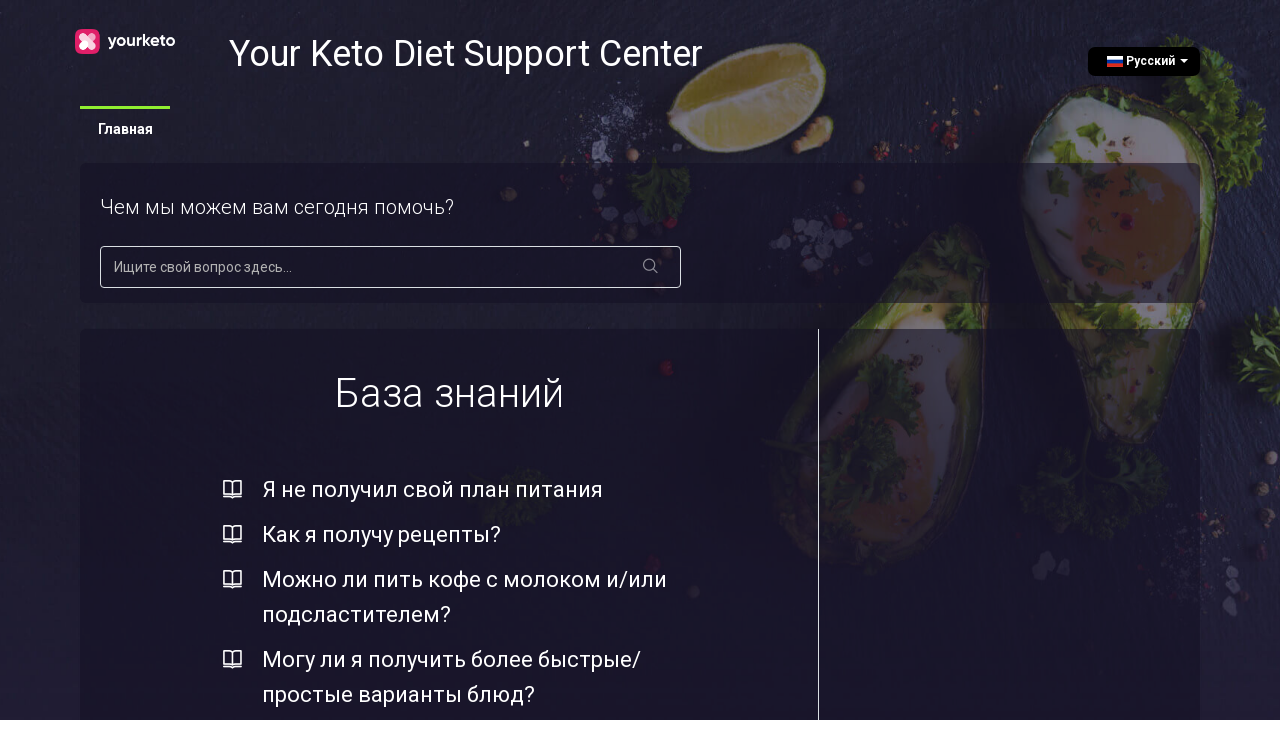

--- FILE ---
content_type: text/html; charset=utf-8
request_url: https://support.yourketo.diet/ru-RU/support/home
body_size: 12134
content:
<!DOCTYPE html>
       
        <!--[if lt IE 7]><html class="no-js ie6 dew-dsm-theme " lang="ru-RU" dir="ltr" data-date-format="non_us"><![endif]-->       
        <!--[if IE 7]><html class="no-js ie7 dew-dsm-theme " lang="ru-RU" dir="ltr" data-date-format="non_us"><![endif]-->       
        <!--[if IE 8]><html class="no-js ie8 dew-dsm-theme " lang="ru-RU" dir="ltr" data-date-format="non_us"><![endif]-->       
        <!--[if IE 9]><html class="no-js ie9 dew-dsm-theme " lang="ru-RU" dir="ltr" data-date-format="non_us"><![endif]-->       
        <!--[if IE 10]><html class="no-js ie10 dew-dsm-theme " lang="ru-RU" dir="ltr" data-date-format="non_us"><![endif]-->       
        <!--[if (gt IE 10)|!(IE)]><!--><html class="no-js  dew-dsm-theme " lang="ru-RU" dir="ltr" data-date-format="non_us"><!--<![endif]-->
	<head>
		
		<!-- Title for the page -->
<title> Поддержка : Your Keto Diet Support Center </title>

<!-- Meta information -->

      <meta charset="utf-8" />
      <meta http-equiv="X-UA-Compatible" content="IE=edge,chrome=1" />
      <meta name="description" content= "" />
      <meta name="author" content= "" />
       <meta property="og:title" content="Поддержка" />  <meta property="og:url" content="https://support.yourketo.diet/ru-RU/support/solutions" />  <meta property="og:image" content="https://s3.amazonaws.com/cdn.freshdesk.com/data/helpdesk/attachments/production/2043606147324/logo/CsVjx3Jsokm6XmbBUn4qEcFhQpBx4n7xag.png?X-Amz-Algorithm=AWS4-HMAC-SHA256&amp;amp;X-Amz-Credential=AKIAS6FNSMY2XLZULJPI%2F20260126%2Fus-east-1%2Fs3%2Faws4_request&amp;amp;X-Amz-Date=20260126T094944Z&amp;amp;X-Amz-Expires=604800&amp;amp;X-Amz-SignedHeaders=host&amp;amp;X-Amz-Signature=e5cf1544f4b28331ac39a34d7d82238f0d6ccad127234bfdbed458f335f90eed" />  <meta property="og:site_name" content="Your Keto Diet Support Center" />  <meta property="og:type" content="article" />  <meta name="twitter:title" content="Поддержка" />  <meta name="twitter:url" content="https://support.yourketo.diet/ru-RU/support/solutions" />  <meta name="twitter:image" content="https://s3.amazonaws.com/cdn.freshdesk.com/data/helpdesk/attachments/production/2043606147324/logo/CsVjx3Jsokm6XmbBUn4qEcFhQpBx4n7xag.png?X-Amz-Algorithm=AWS4-HMAC-SHA256&amp;amp;X-Amz-Credential=AKIAS6FNSMY2XLZULJPI%2F20260126%2Fus-east-1%2Fs3%2Faws4_request&amp;amp;X-Amz-Date=20260126T094944Z&amp;amp;X-Amz-Expires=604800&amp;amp;X-Amz-SignedHeaders=host&amp;amp;X-Amz-Signature=e5cf1544f4b28331ac39a34d7d82238f0d6ccad127234bfdbed458f335f90eed" />  <meta name="twitter:card" content="summary" />  <link rel="canonical" href="https://support.yourketo.diet/ru-RU/support/solutions" /> 

<!-- Responsive setting -->
<link rel="apple-touch-icon" href="https://s3.amazonaws.com/cdn.freshdesk.com/data/helpdesk/attachments/production/2043606147301/fav_icon/PbDAzSmXrbNHpj9fOPUvZFBrfbfBpf0keg.png" />
        <link rel="apple-touch-icon" sizes="72x72" href="https://s3.amazonaws.com/cdn.freshdesk.com/data/helpdesk/attachments/production/2043606147301/fav_icon/PbDAzSmXrbNHpj9fOPUvZFBrfbfBpf0keg.png" />
        <link rel="apple-touch-icon" sizes="114x114" href="https://s3.amazonaws.com/cdn.freshdesk.com/data/helpdesk/attachments/production/2043606147301/fav_icon/PbDAzSmXrbNHpj9fOPUvZFBrfbfBpf0keg.png" />
        <link rel="apple-touch-icon" sizes="144x144" href="https://s3.amazonaws.com/cdn.freshdesk.com/data/helpdesk/attachments/production/2043606147301/fav_icon/PbDAzSmXrbNHpj9fOPUvZFBrfbfBpf0keg.png" />
        <meta name="viewport" content="width=device-width, initial-scale=1.0, maximum-scale=5.0, user-scalable=yes" /> 
<script>
    if (window.location.pathname.includes('/support/login')) {
      window.location.pathname = "/en/support/home";
    }
  
  var _self = "undefined" != typeof window ? window : "undefined" != typeof WorkerGlobalScope && self instanceof WorkerGlobalScope ? self : {}
  , Prism = function() {
   var e = /\blang(?:uage)?-(\w+)\b/i
      , t = 0
      , i = _self.Prism = {
        highlightAll: function(e, t) {
return false;
        },
      }
var a = document.currentScript || [].slice.call(document.getElementsByTagName("script")).pop();
    return a && (("loading" !== document.readyState ? requestAnimationFrame(i.highlightAll, 0) : document.addEventListener("DOMContentLoaded", i.highlightAll))),
    _self.Prism
}();
</script>
		
		<!-- Adding meta tag for CSRF token -->
		<meta name="csrf-param" content="authenticity_token" />
<meta name="csrf-token" content="rc1Gbplb1LkGItl2pXoMRSjJrjDrqgNMTmgPXfQ/QEHd5/1/cDq03WjieBKZ0Gmf3cxIb7SmjEaKKGauPSqdRA==" />
		<!-- End meta tag for CSRF token -->
		
		<!-- Fav icon for portal -->
		<link rel='shortcut icon' href='https://s3.amazonaws.com/cdn.freshdesk.com/data/helpdesk/attachments/production/2043606147301/fav_icon/PbDAzSmXrbNHpj9fOPUvZFBrfbfBpf0keg.png' />

		<!-- Base stylesheet -->
 
		<link rel="stylesheet" media="print" href="https://assets8.freshdesk.com/assets/cdn/portal_print-6e04b27f27ab27faab81f917d275d593fa892ce13150854024baaf983b3f4326.css" />
	  		<link rel="stylesheet" media="screen" href="https://assets2.freshdesk.com/assets/cdn/falcon_portal_utils-a58414d6bc8bc6ca4d78f5b3f76522e4970de435e68a5a2fedcda0db58f21600.css" />	

		
		<!-- Theme stylesheet -->

		<link href="/support/theme.css?v=4&amp;d=1739378054" media="screen" rel="stylesheet" type="text/css">

		<!-- Google font url if present -->
		<link href='https://fonts.googleapis.com/css?family=Roboto:regular,italic,500,700,700italic' rel='stylesheet' type='text/css' nonce='aFOdONgOSYqu6HEh+Cmu0A=='>

		<!-- Including default portal based script framework at the top -->
		<script src="https://assets3.freshdesk.com/assets/cdn/portal_head_v2-d07ff5985065d4b2f2826fdbbaef7df41eb75e17b915635bf0413a6bc12fd7b7.js"></script>
		<!-- Including syntexhighlighter for portal -->
		<script src="https://assets7.freshdesk.com/assets/cdn/prism-841b9ba9ca7f9e1bc3cdfdd4583524f65913717a3ab77714a45dd2921531a402.js"></script>

		    <!-- Google tag (gtag.js) -->
	<script async src='https://www.googletagmanager.com/gtag/js?id=G-TT6EQGDLNF' nonce="aFOdONgOSYqu6HEh+Cmu0A=="></script>
	<script nonce="aFOdONgOSYqu6HEh+Cmu0A==">
	  window.dataLayer = window.dataLayer || [];
	  function gtag(){dataLayer.push(arguments);}
	  gtag('js', new Date());
	  gtag('config', 'G-TT6EQGDLNF');
	</script>


		<!-- Access portal settings information via javascript -->
		 <script type="text/javascript">     var portal = {"language":"en","name":"Your Keto Diet Support Center","contact_info":"","current_page_name":"portal_home","current_tab":"home","vault_service":{"url":"https://vault-service.freshworks.com/data","max_try":2,"product_name":"fd"},"current_account_id":1097302,"preferences":{"bg_color":"#f3f5f7","header_color":"#ffffff","help_center_color":"#f3f5f7","footer_color":"#183247","tab_color":"#ffffff","tab_hover_color":"#91ef31","btn_background":"#f3f5f7","btn_primary_background":"#f3f5f7","baseFont":"Roboto","textColor":"#ffffff","headingsFont":"Roboto","headingsColor":"#ffffff","linkColor":"#ffffff","linkColorHover":"#d8d8d8","inputFocusRingColor":"#ffffff","nonResponsive":"false"},"image_placeholders":{"spacer":"https://assets8.freshdesk.com/assets/misc/spacer.gif","profile_thumb":"https://assets9.freshdesk.com/assets/misc/profile_blank_thumb-4a7b26415585aebbd79863bd5497100b1ea52bab8df8db7a1aecae4da879fd96.jpg","profile_medium":"https://assets4.freshdesk.com/assets/misc/profile_blank_medium-1dfbfbae68bb67de0258044a99f62e94144f1cc34efeea73e3fb85fe51bc1a2c.jpg"},"falcon_portal_theme":true};     var attachment_size = 20;     var blocked_extensions = "";     var allowed_extensions = "";     var store = { 
        ticket: {},
        portalLaunchParty: {} };    store.portalLaunchParty.ticketFragmentsEnabled = false;    store.pod = "us-east-1";    store.region = "US"; </script> 


			
	</head>
	<body>
            	
		
		
		
	<header class="banner">
		<div class="banner-wrapper page">
			<div class="banner-title">
				<!--<a href="/ru-RU/support/home"class='portal-logo'><span class="portal-img"><i></i>
                    <img src='https://s3.amazonaws.com/cdn.freshdesk.com/data/helpdesk/attachments/production/2043606147324/logo/CsVjx3Jsokm6XmbBUn4qEcFhQpBx4n7xag.png' alt="Логотип"
                        onerror="default_image_error(this)" data-type="logo" />
                 </span></a>-->

              	<a href="/support/home" class="portal-logo">
				<span class="portal-img"><i></i>
				<img src="https://assets.appsforfit.com/assets/email/logos/keto-white.png" alt="Logo" onerror="default_image_error(this)" data-type="logo" style="width: 100px;"></span>
				</a>
				<h1 class="ellipsis heading">Your Keto Diet Support Center</h1>
			</div>
			<nav class="banner-nav">
				<div class="banner-language-selector pull-right" data-tabs="tabs"
                data-toggle='tooltip' data-placement="bottom" title=""><ul class="language-options" role="tablist"><li class="dropdown"><h5 class="dropdown-toggle" data-toggle="dropdown"><span>Russian</span><span class="caret"></span></h5><ul class="dropdown-menu " role="menu" aria-labelledby="dropdownMenu"><li><a class="" tabindex="-1" href="/en/support/home?_gl=1%2Ai6e2ta%2A_gcl_au%2AMTg0OTMxOTU4NS4xNzU1NzY2OTQ1%2A_ga%2AMTY3NjkyNDc2Ny4xNzU1NzY2OTQ2%2A_ga_QXJQGP56JH%2AczE3NTU3NjY5NDYkbzEkZzEkdDE3NTU3NjczMDIkajU3JGwwJGgwJGR3ZXJnbGV0N3RuYzdpaXBDb25uUGFCcXNWN1VVU0dkWGF3">English</a></li><li><a class="" tabindex="-1" href="/ar/support/home?_gl=1%2Ai6e2ta%2A_gcl_au%2AMTg0OTMxOTU4NS4xNzU1NzY2OTQ1%2A_ga%2AMTY3NjkyNDc2Ny4xNzU1NzY2OTQ2%2A_ga_QXJQGP56JH%2AczE3NTU3NjY5NDYkbzEkZzEkdDE3NTU3NjczMDIkajU3JGwwJGgwJGR3ZXJnbGV0N3RuYzdpaXBDb25uUGFCcXNWN1VVU0dkWGF3">Arabic</a></li><li><a class="" tabindex="-1" href="/cs/support/home?_gl=1%2Ai6e2ta%2A_gcl_au%2AMTg0OTMxOTU4NS4xNzU1NzY2OTQ1%2A_ga%2AMTY3NjkyNDc2Ny4xNzU1NzY2OTQ2%2A_ga_QXJQGP56JH%2AczE3NTU3NjY5NDYkbzEkZzEkdDE3NTU3NjczMDIkajU3JGwwJGgwJGR3ZXJnbGV0N3RuYzdpaXBDb25uUGFCcXNWN1VVU0dkWGF3">Czech</a></li><li><a class="" tabindex="-1" href="/fil/support/home?_gl=1%2Ai6e2ta%2A_gcl_au%2AMTg0OTMxOTU4NS4xNzU1NzY2OTQ1%2A_ga%2AMTY3NjkyNDc2Ny4xNzU1NzY2OTQ2%2A_ga_QXJQGP56JH%2AczE3NTU3NjY5NDYkbzEkZzEkdDE3NTU3NjczMDIkajU3JGwwJGgwJGR3ZXJnbGV0N3RuYzdpaXBDb25uUGFCcXNWN1VVU0dkWGF3">Filipino</a></li><li><a class="" tabindex="-1" href="/fr/support/home?_gl=1%2Ai6e2ta%2A_gcl_au%2AMTg0OTMxOTU4NS4xNzU1NzY2OTQ1%2A_ga%2AMTY3NjkyNDc2Ny4xNzU1NzY2OTQ2%2A_ga_QXJQGP56JH%2AczE3NTU3NjY5NDYkbzEkZzEkdDE3NTU3NjczMDIkajU3JGwwJGgwJGR3ZXJnbGV0N3RuYzdpaXBDb25uUGFCcXNWN1VVU0dkWGF3">French</a></li><li><a class="" tabindex="-1" href="/de/support/home?_gl=1%2Ai6e2ta%2A_gcl_au%2AMTg0OTMxOTU4NS4xNzU1NzY2OTQ1%2A_ga%2AMTY3NjkyNDc2Ny4xNzU1NzY2OTQ2%2A_ga_QXJQGP56JH%2AczE3NTU3NjY5NDYkbzEkZzEkdDE3NTU3NjczMDIkajU3JGwwJGgwJGR3ZXJnbGV0N3RuYzdpaXBDb25uUGFCcXNWN1VVU0dkWGF3">German</a></li><li><a class="" tabindex="-1" href="/el/support/home?_gl=1%2Ai6e2ta%2A_gcl_au%2AMTg0OTMxOTU4NS4xNzU1NzY2OTQ1%2A_ga%2AMTY3NjkyNDc2Ny4xNzU1NzY2OTQ2%2A_ga_QXJQGP56JH%2AczE3NTU3NjY5NDYkbzEkZzEkdDE3NTU3NjczMDIkajU3JGwwJGgwJGR3ZXJnbGV0N3RuYzdpaXBDb25uUGFCcXNWN1VVU0dkWGF3">Greek</a></li><li><a class="" tabindex="-1" href="/he/support/home?_gl=1%2Ai6e2ta%2A_gcl_au%2AMTg0OTMxOTU4NS4xNzU1NzY2OTQ1%2A_ga%2AMTY3NjkyNDc2Ny4xNzU1NzY2OTQ2%2A_ga_QXJQGP56JH%2AczE3NTU3NjY5NDYkbzEkZzEkdDE3NTU3NjczMDIkajU3JGwwJGgwJGR3ZXJnbGV0N3RuYzdpaXBDb25uUGFCcXNWN1VVU0dkWGF3">Hebrew</a></li><li><a class="" tabindex="-1" href="/hu/support/home?_gl=1%2Ai6e2ta%2A_gcl_au%2AMTg0OTMxOTU4NS4xNzU1NzY2OTQ1%2A_ga%2AMTY3NjkyNDc2Ny4xNzU1NzY2OTQ2%2A_ga_QXJQGP56JH%2AczE3NTU3NjY5NDYkbzEkZzEkdDE3NTU3NjczMDIkajU3JGwwJGgwJGR3ZXJnbGV0N3RuYzdpaXBDb25uUGFCcXNWN1VVU0dkWGF3">Hungarian</a></li><li><a class="" tabindex="-1" href="/it/support/home?_gl=1%2Ai6e2ta%2A_gcl_au%2AMTg0OTMxOTU4NS4xNzU1NzY2OTQ1%2A_ga%2AMTY3NjkyNDc2Ny4xNzU1NzY2OTQ2%2A_ga_QXJQGP56JH%2AczE3NTU3NjY5NDYkbzEkZzEkdDE3NTU3NjczMDIkajU3JGwwJGgwJGR3ZXJnbGV0N3RuYzdpaXBDb25uUGFCcXNWN1VVU0dkWGF3">Italian</a></li><li><a class="" tabindex="-1" href="/ms/support/home?_gl=1%2Ai6e2ta%2A_gcl_au%2AMTg0OTMxOTU4NS4xNzU1NzY2OTQ1%2A_ga%2AMTY3NjkyNDc2Ny4xNzU1NzY2OTQ2%2A_ga_QXJQGP56JH%2AczE3NTU3NjY5NDYkbzEkZzEkdDE3NTU3NjczMDIkajU3JGwwJGgwJGR3ZXJnbGV0N3RuYzdpaXBDb25uUGFCcXNWN1VVU0dkWGF3">Malay</a></li><li><a class="" tabindex="-1" href="/pl/support/home?_gl=1%2Ai6e2ta%2A_gcl_au%2AMTg0OTMxOTU4NS4xNzU1NzY2OTQ1%2A_ga%2AMTY3NjkyNDc2Ny4xNzU1NzY2OTQ2%2A_ga_QXJQGP56JH%2AczE3NTU3NjY5NDYkbzEkZzEkdDE3NTU3NjczMDIkajU3JGwwJGgwJGR3ZXJnbGV0N3RuYzdpaXBDb25uUGFCcXNWN1VVU0dkWGF3">Polish</a></li><li><a class="" tabindex="-1" href="/pt-PT/support/home?_gl=1%2Ai6e2ta%2A_gcl_au%2AMTg0OTMxOTU4NS4xNzU1NzY2OTQ1%2A_ga%2AMTY3NjkyNDc2Ny4xNzU1NzY2OTQ2%2A_ga_QXJQGP56JH%2AczE3NTU3NjY5NDYkbzEkZzEkdDE3NTU3NjczMDIkajU3JGwwJGgwJGR3ZXJnbGV0N3RuYzdpaXBDb25uUGFCcXNWN1VVU0dkWGF3">Portuguese/Portugal</a></li><li><a class="" tabindex="-1" href="/ro/support/home?_gl=1%2Ai6e2ta%2A_gcl_au%2AMTg0OTMxOTU4NS4xNzU1NzY2OTQ1%2A_ga%2AMTY3NjkyNDc2Ny4xNzU1NzY2OTQ2%2A_ga_QXJQGP56JH%2AczE3NTU3NjY5NDYkbzEkZzEkdDE3NTU3NjczMDIkajU3JGwwJGgwJGR3ZXJnbGV0N3RuYzdpaXBDb25uUGFCcXNWN1VVU0dkWGF3">Romanian</a></li><li><a class="active" tabindex="-1" href="/ru-RU/support/home?_gl=1%2Ai6e2ta%2A_gcl_au%2AMTg0OTMxOTU4NS4xNzU1NzY2OTQ1%2A_ga%2AMTY3NjkyNDc2Ny4xNzU1NzY2OTQ2%2A_ga_QXJQGP56JH%2AczE3NTU3NjY5NDYkbzEkZzEkdDE3NTU3NjczMDIkajU3JGwwJGgwJGR3ZXJnbGV0N3RuYzdpaXBDb25uUGFCcXNWN1VVU0dkWGF3"><span class='icon-dd-tick-dark'></span>Russian </a></li><li><a class="" tabindex="-1" href="/es/support/home?_gl=1%2Ai6e2ta%2A_gcl_au%2AMTg0OTMxOTU4NS4xNzU1NzY2OTQ1%2A_ga%2AMTY3NjkyNDc2Ny4xNzU1NzY2OTQ2%2A_ga_QXJQGP56JH%2AczE3NTU3NjY5NDYkbzEkZzEkdDE3NTU3NjczMDIkajU3JGwwJGgwJGR3ZXJnbGV0N3RuYzdpaXBDb25uUGFCcXNWN1VVU0dkWGF3">Spanish</a></li><li><a class="" tabindex="-1" href="/sv-SE/support/home?_gl=1%2Ai6e2ta%2A_gcl_au%2AMTg0OTMxOTU4NS4xNzU1NzY2OTQ1%2A_ga%2AMTY3NjkyNDc2Ny4xNzU1NzY2OTQ2%2A_ga_QXJQGP56JH%2AczE3NTU3NjY5NDYkbzEkZzEkdDE3NTU3NjczMDIkajU3JGwwJGgwJGR3ZXJnbGV0N3RuYzdpaXBDb25uUGFCcXNWN1VVU0dkWGF3">Swedish</a></li><li><a class="" tabindex="-1" href="/th/support/home?_gl=1%2Ai6e2ta%2A_gcl_au%2AMTg0OTMxOTU4NS4xNzU1NzY2OTQ1%2A_ga%2AMTY3NjkyNDc2Ny4xNzU1NzY2OTQ2%2A_ga_QXJQGP56JH%2AczE3NTU3NjY5NDYkbzEkZzEkdDE3NTU3NjczMDIkajU3JGwwJGgwJGR3ZXJnbGV0N3RuYzdpaXBDb25uUGFCcXNWN1VVU0dkWGF3">Thai</a></li><li><a class="" tabindex="-1" href="/tr/support/home?_gl=1%2Ai6e2ta%2A_gcl_au%2AMTg0OTMxOTU4NS4xNzU1NzY2OTQ1%2A_ga%2AMTY3NjkyNDc2Ny4xNzU1NzY2OTQ2%2A_ga_QXJQGP56JH%2AczE3NTU3NjY5NDYkbzEkZzEkdDE3NTU3NjczMDIkajU3JGwwJGgwJGR3ZXJnbGV0N3RuYzdpaXBDb25uUGFCcXNWN1VVU0dkWGF3">Turkish</a></li><li><a class="" tabindex="-1" href="/vi/support/home?_gl=1%2Ai6e2ta%2A_gcl_au%2AMTg0OTMxOTU4NS4xNzU1NzY2OTQ1%2A_ga%2AMTY3NjkyNDc2Ny4xNzU1NzY2OTQ2%2A_ga_QXJQGP56JH%2AczE3NTU3NjY5NDYkbzEkZzEkdDE3NTU3NjczMDIkajU3JGwwJGgwJGR3ZXJnbGV0N3RuYzdpaXBDb25uUGFCcXNWN1VVU0dkWGF3">Vietnamese</a></li></ul></li></ul></div> <div class="welcome">Добро пожаловать <b></b> </div>  <b><a href="/ru-RU/support/login"><b>Вход</b></a></b>
			</nav>
		</div>
	</header>
	<nav class="page-tabs">
		<div class="page no-padding no-header-tabs">
			
				<a data-toggle-dom="#header-tabs" href="#" data-animated="true" class="mobile-icon-nav-menu show-in-mobile"></a>
				<div class="nav-link" id="header-tabs">
					
						
							<a href="/ru-RU/support/home" class="active">Главная</a>
						
					
						
							<a href="/ru-RU/support/solutions" class="">Решения</a>
						
					
				</div>
			
		</div>
	</nav>

<!-- Search and page links for the page -->



<style>
  .lang-dropdown-nav {
  	padding: 13px 16px !important;
  }
  
    .lang-dropdown-nav ul, .banner-language-selector .dropdown {
  	  list-style-type: none;
  }

    .lang-dropdown-nav ul{
      margin: 0;
      width: 60%;
  }
  
  .lang-dropdown-nav .dropdown-toggle{
    font-size: 16px;
    font-weight: normal;
  }

  .dropdown-menu a {
	border-bottom: unset !important;
    padding: 5px 18px !important;
    background: white !important;
    color: black;
	font-family: Poppins,Arial,Tahoma,sans-serif;
  }

  .banner-language-selector {
    cursor:pointer;
    color: white;
  }
  .banner-language-selector .caret{
	border-top-color: white;
  }
  .banner-language-selector a:hover{
    background:#f8f9fa !important;
  }

    
    .lang-dropdown-nav {
  		display:none !important;
  	}
</style>
<script>
  	var dropdown = jQuery('.banner-language-selector');
  	var menuDropDown = dropdown.clone().children();

  	jQuery('.banner-title').append(dropdown);
	
	var aTag = jQuery("<a>", {id: "lang-dropdown", "class": "lang-dropdown-nav"});
    jQuery(aTag).append(menuDropDown); 
 	jQuery('#header-tabs').css('overflow', 'unset').append(aTag);
  
  	jQuery('#lang-dropdown').remove();

	jQuery('#lang-dropdown').on('click', function(){
    if(jQuery('#header-tabs').css('overflow') == 'visible') {
        jQuery('#header-tabs').css('overflow','hidden');
    } else {
        jQuery('#header-tabs').css('overflow','unset');
    }
});
  
  var lang = "ru-RU";
  var translations = [];
  var ticketStyle = document.createElement('style');
  var backButton = '';
  var backToSiteButton = '';
  var allArticles = '';
  
  switch(lang) {
        case 'ar':
            translations.desktop = 'ابحث عن سؤالك هنا...';
            translations.mobile = 'كيف لنا أن نساعدك اليوم؟';
            var ticketContent = 'اتصل بالدعم';
      		backButton = 'عودة';
      		backToSiteButton = 'عودة إلى الموقع الرئيسي';
      		allArticles = 'عرض جميع المقالات';
            break;
        case 'cs':
            translations.desktop = 'Vyhledejte si svoji otázku zde…';
            translations.mobile = 'Jak vám dnes můžeme pomoct?';
          var ticketContent = 'Kontaktujte podporu';
      		backButton = 'Zpět';
      		backToSiteButton = 'Zpět na hlavní stránku';
      		allArticles = 'Viz všechny články';
            break;
      case 'fil':
          translations.desktop = 'Hanapin ang iyong katanungan dito…';
          translations.mobile = 'Paano ka naming matutulungan ngayon?';
          var ticketContent = 'Makipagugnayan sa Support';
      		backButton = 'Bumalik';
      		backToSiteButton = 'Bumalik sa Main Site';
      		allArticles = 'Tingnan ang Lahat ng Articles';
          break;
      case 'fr':
          translations.desktop = 'Cherchez votre question ici...';
          translations.mobile = "Comment pouvons-nous vous aider aujourd'hui ?";
          var ticketContent = "Contacter l'assistance";
      		backButton = 'Retour';
      		backToSiteButton = 'Retour au Site Principal';
      		allArticles = 'Voir Tous les Articles';
          break;
      case 'de':
          translations.desktop = 'Fragen durchsuchen...';
          translations.mobile = 'Wie können wir Ihnen heute helfen?';
          var ticketContent = 'Support Kontaktieren';
      		backButton = 'Zurück';
      		backToSiteButton = 'Zurück zur Übersicht';
      		allArticles = 'Alle Artikel Anzeigen';
          break;
      case 'el':
          translations.desktop = 'Αναζητήστε την ερώτησή σας εδώ...';
          translations.mobile = 'Πώς μπορούμε να σας βοηθήσουμε σήμερα;';
          var ticketContent = 'Επικοινωνία με την υποστήριξη';
      		backButton = 'Πίσω';
      		backToSiteButton = 'Πίσω στην κύρια ιστοσελίδα';
      		allArticles = 'Προβολή όλων των άρθρων';
          break;
      case 'it':
          translations.desktop = 'Cerca qui la tua domanda...';
          translations.mobile = 'Come possiamo aiutarti oggi?';
          var ticketContent = 'Contatta il supporto';
      		backButton = 'Indietro';
      		backToSiteButton = 'Vedi tutti gli articoli';
      		allArticles = 'Come possiamo aiutarti oggi?';
          break;
      case 'ms':
          translations.desktop = 'Cari soalan anda di sini...';
          translations.mobile = 'Bagaimana kami boleh bantu anda hari ini?';
          var ticketContent = 'Hubungi Sokongan';
      		backButton = 'Kembali';
      		backToSiteButton = 'Kembali ke Halaman Utama';
      		allArticles = 'Lihat Semua Artikel';
          break;
      case 'pl':
          translations.desktop = 'Poszukaj swojego pytania tutaj...';
          translations.mobile = 'Jak możemy Ci dzisiaj pomóc?';
          var ticketContent = 'Kontakt z obsługą klienta';
      		backButton = 'Powrót';
      		backToSiteButton = 'Powrót do strony głównej';
      		allArticles = 'Zobacz wszystkie artykuły';
          break;
      case 'pt-PT':
          translations.desktop = 'Pesquise a sua pergunta aqui...';
          translations.mobile = 'Como o podemos ajudar hoje?';
          var ticketContent = 'Contactar o Apoio';
      		backButton = 'Voltar';
      		backToSiteButton = 'Voltar ao site principal';
      		allArticles = 'Veja todos os artigos';
          break;
        case 'ro':
            translations.desktop = 'Caută o întrebare aici...';
            translations.mobile = 'Cum vă putem ajuta?';
            var ticketContent = 'Contactează suport';
      		backButton = 'Înapoi';
      		backToSiteButton = 'Înapoi la site';
      		allArticles = 'Vezi toate articolele';
            break;
        case 'ru-RU':
            translations.desktop = 'Ищите свой вопрос здесь...';
            translations.mobile = 'Чем мы можем вам помочь?';
            var ticketContent = 'Связаться со службой поддержки';
      		backButton = 'Назад';
      		backToSiteButton = 'Назад на основной сайт';
      		allArticles = 'Все статьи';
            break;
      case 'es':
          translations.desktop = 'Busca tu pregunta aquí...';
          translations.mobile = '¿Cómo te podemos ayudar hoy?';
          var ticketContent = 'Imprimir este artículo';
      		backButton = 'Volver';
      		backToSiteButton = 'Volver a la Página Principal';
      		allArticles = 'Ver Todos Los Artículos';
          break;
      case 'sv-SE':
          translations.desktop = 'Sök din fråga här...';
          translations.mobile = 'Vad kan vi hjälpa dig med idag?';
          var ticketContent = 'Kontakta Supporten';
      		backButton = 'Tillbaka';
      		backToSiteButton = 'Tillbaka till huvudsidan';
      		allArticles = 'Se alla artiklar';
          break;
      case 'th':
          translations.desktop = 'ค้นหาคำถามของคุณที่นี่...';
          translations.mobile = 'ต้องการให้เราช่วย?';
          var ticketContent = 'ติดต่อฝ่ายสนับสนุน';
      		backButton = 'กลับ';
      		backToSiteButton = 'กลับไปที่เว็บไซต์หลัก';
      		allArticles = 'ดูบทความทั้งหมด';
          break;
      case 'tr':
          translations.desktop = 'Sorunuzu buradan arayın...';
          translations.mobile = 'Bugün size nasıl yardımcı olabiliriz?';
          var ticketContent = 'Destekle İletişime Geçin';
      		backButton = 'Geri';
      		backToSiteButton = 'Ana sayfaya dön';
      		allArticles = 'Bütün Makaleleri Gör';
          break;
      case 'vi':
          translations.desktop = 'Tìm kiếm câu hỏi của bạn tại đây';
          translations.mobile = 'Hôm nay chúng tôi có thể giúp bạn bằng cách nào?';
          var ticketContent = 'Liên hệ Bộ phận Hỗ trợ';
      		backButton = 'Quay lại';
      		backToSiteButton = 'Quay lại trang chính';
      		allArticles = 'Xem tất cả bài viết';
          break;
      default:
          translations.desktop = 'Search your question here...';
          translations.mobile = 'How can we help you today?';
          var ticketContent = 'Contact support';
      		backButton = 'Back';
      		backToSiteButton = 'back to main site';
      		allArticles = 'see all articles';
          break;
  }
  
  // js for flags
  // remove dropdown lang design
  if(jQuery('.label').length) {
	jQuery('.dropdown-menu').find('a').find('span').removeClass('label');
  	jQuery('.dropdown-menu').find('a').find('span').removeClass('pull-right');
    jQuery('.active').first().prepend('<span class="icon-dd-tick-dark"></span>');
  }

    let flagsUrl = {
'English': { nativeLabel: 'English', url:'https://assets.appsforfit.com/assets/freshdesk-flags/us.png'},
'Arabic': { nativeLabel: 'العربية', url:'https://assets.appsforfit.com/assets/freshdesk-flags/sa.png'},
'Czech': { nativeLabel: 'Čeština', url:'https://assets.appsforfit.com/assets/freshdesk-flags/cz.png'},
'Filipino': { nativeLabel: 'Filipino', url:'https://assets.appsforfit.com/assets/freshdesk-flags/ph.png'},
'French': { nativeLabel: 'Français', url:'https://assets.appsforfit.com/assets/freshdesk-flags/fr.png'},
'German': { nativeLabel: 'Deutsch', url:'https://assets.appsforfit.com/assets/freshdesk-flags/de.png'},
'Greek': { nativeLabel: 'Ελληνικά', url:'https://assets.appsforfit.com/assets/freshdesk-flags/gr.png'},
'Hebrew': { nativeLabel: 'Hebrew', url:'https://assets.appsforfit.com/assets/freshdesk-flags/il.png'},
'Italian': { nativeLabel: 'Italiano', url:'https://assets.appsforfit.com/assets/freshdesk-flags/it.png'},
'Malay': { nativeLabel: 'Melayu', url:'https://assets.appsforfit.com/assets/freshdesk-flags/my.png'},
'Polish': { nativeLabel: 'Polski', url:'https://assets.appsforfit.com/assets/freshdesk-flags/pl.png'},
'Portuguese/Portugal': { nativeLabel: 'Português', url:'https://assets.appsforfit.com/assets/freshdesk-flags/pt.png'},
'Romanian': { nativeLabel: 'Română', url:'https://assets.appsforfit.com/assets/freshdesk-flags/ro.png'},
'Russian': { nativeLabel: 'Русский', url:'https://assets.appsforfit.com/assets/freshdesk-flags/ru.png'},
'Spanish': { nativeLabel: 'Еspañol', url:'https://assets.appsforfit.com/assets/freshdesk-flags/es.png'},
'Swedish': { nativeLabel: 'Swedish', url:'https://assets.appsforfit.com/assets/freshdesk-flags/sv.png'},
'Thai': { nativeLabel: 'ไทย', url:'https://assets.appsforfit.com/assets/freshdesk-flags/th.png'},
'Turkish': { nativeLabel: 'Türkçe', url:'https://assets.appsforfit.com/assets/freshdesk-flags/tr.png'},
'Vietnamese': { nativeLabel: 'Tiếng Việt', url:'https://assets.appsforfit.com/assets/freshdesk-flags/vn.png'},
'Hungarian': { nativeLabel: 'Magyar', url:'https://assets.appsforfit.com/assets/freshdesk-flags/hu.png'},
};
jQuery('.language-options').addClass('dropdown-toggle-background');
jQuery('.dropdown-menu').first().find('li').each(function( index ) {
let languageSettings = flagsUrl[jQuery.trim(jQuery(this).find('a').text())] || '';
let flagUrl = languageSettings['url'];
let nativeLabel = languageSettings['nativeLabel'];
let langButton = jQuery( this ).find('a'); 

langButton.text(nativeLabel);
    if(langButton.hasClass('active')) {
        let dropdownToggle = jQuery('.dropdown-toggle');

        dropdownToggle.text(nativeLabel).append('<span class="caret"></span>');;
        dropdownToggle.prepend('<span style="margin: 0px 3px;"><img src="' + flagUrl + '"></span>')

        langButton.prepend('<span style="margin: 0px 3px;"><img src="' + flagUrl + '"></span>');
        langButton.prepend('<span class="icon-dd-tick-dark"></span>');
    } else {
        langButton.prepend('<span style="margin: 0px 3px;"><img src="' + flagUrl + '"></span>');
    }
});
  
</script> 
<div class="page">
	
	
	<!-- Search and page links for the page -->
	
		<section class="help-center rounded-6">	
			<div class="hc-search">
				<div class="hc-search-c">
					<h2 class="heading hide-in-mobile">Чем мы можем вам сегодня помочь?</h2>
					<form class="hc-search-form print--remove" autocomplete="off" action="/ru-RU/support/search" id="hc-search-form" data-csrf-ignore="true">
	<div class="hc-search-input">
	<label for="support-search-input" class="hide">Введите здесь поисковый запрос...</label>
		<input placeholder="Введите здесь поисковый запрос..." type="text"
			name="term" class="special" value=""
            rel="page-search" data-max-matches="10" id="support-search-input">
	</div>
	<div class="hc-search-button">
		<button class="btn btn-primary" aria-label="Поиск" type="submit" autocomplete="off">
			<i class="mobile-icon-search hide-tablet"></i>
			<span class="hide-in-mobile">
				Поиск
			</span>
		</button>
	</div>
</form>
				</div>
			</div>
			<div class="hc-nav  hidden">				
				 <nav>   <div>
              <a href="/ru-RU/support/tickets/new" class="mobile-icon-nav-newticket new-ticket ellipsis" title="Новая заявка в службу поддержки">
                <span> Новая заявка в службу поддержки </span>
              </a>
            </div>   <div>
              <a href="/ru-RU/support/tickets" class="mobile-icon-nav-status check-status ellipsis" title="Проверить статус заявки">
                <span>Проверить статус заявки</span>
              </a>
            </div>  </nav>
			</div>
		</section>
	

	<!-- Notification Messages -->
	 <div class="alert alert-with-close notice hide" id="noticeajax"></div> 

	
	<div class="c-wrapper">		
		
<section class="main content rounded-6 min-height-on-desktop fc-portal-solution-home" id="solutions-index-home">
	<h2 class="heading">База знаний</h2>
	
		
		<div class="cs-s">
			<h3 class="heading"><a href="/ru-RU/support/solutions/44000804106">Translations</a></h3>
			<div class="cs-g-c">
				
					<section class="cs-g article-list">
						<div class="list-lead">
							<a href="/ru-RU/support/solutions/folders/44001196612" title="Russian"> Russian <span class='item-count'>34</span></a>
						</div>
						<ul>			<li>
				<div class="ellipsis">
					<a href="/ru-RU/support/solutions/articles/44001804777-%D1%8F-%D0%BD%D0%B5-%D0%BF%D0%BE%D0%BB%D1%83%D1%87%D0%B8%D0%BB-%D1%81%D0%B2%D0%BE%D0%B9-%D0%BF%D0%BB%D0%B0%D0%BD-%D0%BF%D0%B8%D1%82%D0%B0%D0%BD%D0%B8%D1%8F">Я не получил свой план питания</a>
				</div>
			</li>
			<li>
				<div class="ellipsis">
					<a href="/ru-RU/support/solutions/articles/44001804819-%D0%BA%D0%B0%D0%BA-%D1%8F-%D0%BF%D0%BE%D0%BB%D1%83%D1%87%D1%83-%D1%80%D0%B5%D1%86%D0%B5%D0%BF%D1%82%D1%8B-">Как я получу рецепты?</a>
				</div>
			</li>
			<li>
				<div class="ellipsis">
					<a href="/ru-RU/support/solutions/articles/44001804971-%D0%BC%D0%BE%D0%B6%D0%BD%D0%BE-%D0%BB%D0%B8-%D0%BF%D0%B8%D1%82%D1%8C-%D0%BA%D0%BE%D1%84%D0%B5-%D1%81-%D0%BC%D0%BE%D0%BB%D0%BE%D0%BA%D0%BE%D0%BC-%D0%B8-%D0%B8%D0%BB%D0%B8-%D0%BF%D0%BE%D0%B4%D1%81%D0%BB%D0%B0%D1%81%D1%82%D0%B8%D1%82%D0%B5%D0%BB%D0%B5%D0%BC-">Можно ли пить кофе с молоком и/или подсластителем?</a>
				</div>
			</li>
			<li>
				<div class="ellipsis">
					<a href="/ru-RU/support/solutions/articles/44001805181-%D0%BC%D0%BE%D0%B3%D1%83-%D0%BB%D0%B8-%D1%8F-%D0%BF%D0%BE%D0%BB%D1%83%D1%87%D0%B8%D1%82%D1%8C-%D0%B1%D0%BE%D0%BB%D0%B5%D0%B5-%D0%B1%D1%8B%D1%81%D1%82%D1%80%D1%8B%D0%B5-%D0%BF%D1%80%D0%BE%D1%81%D1%82%D1%8B%D0%B5-%D0%B2%D0%B0%D1%80%D0%B8%D0%B0%D0%BD%D1%82%D1%8B-%D0%B1%D0%BB%D1%8E%D0%B4-">Могу ли я получить более быстрые/простые варианты блюд?</a>
				</div>
			</li>
			<li>
				<div class="ellipsis">
					<a href="/ru-RU/support/solutions/articles/44001805332-%D1%87%D1%82%D0%BE-%D0%BC%D0%BE%D0%B6%D0%BD%D0%BE-%D1%81%D1%8A%D0%B5%D1%81%D1%82%D1%8C-%D0%B5%D1%81%D0%BB%D0%B8-%D1%8F-%D0%BF%D1%80%D0%BE%D0%B3%D0%BE%D0%BB%D0%BE%D0%B4%D0%B0%D0%BB%D1%81%D1%8F-%D0%B2-%D1%81%D0%B5%D1%80%D0%B5%D0%B4%D0%B8%D0%BD%D0%B5-%D0%B4%D0%BD%D1%8F-">Что можно съесть, если я проголодался в середине дня?</a>
				</div>
			</li>
</ul><a href="/ru-RU/support/solutions/folders/44001196612" class="see-more">Смотреть все статьи (34)</a>
					</section>
				
			</div>
            <div class="align-bottom">
              <a class="button--back-to-site" id="back-button" href="https://yourketo.diet">back to main site</a>
          </div>
          <div class="align-bottom-2">
            <a class="button--all-articles" id="all-articles" href="http://support.yourketo.diet/ru-RU/support/solutions/folders/44001196612">see all articles</a>
          </div>
		</div>	
		
	
</section>




<script>
  function back() 
  {
  	window.history.back();
  }
</script>

<script>
 jQuery(".hc-search-input input").attr("placeholder","Search your question here...");
</script>

<script>
   jQuery('#back-button').text(backToSiteButton);
   jQuery('#all-articles').text(allArticles);
  
function myFunction(x) {
  if (x.matches) { // If media query matches
    jQuery(".hc-search-input input").attr("placeholder", translations.mobile);
  } else {
    jQuery(".hc-search-input input").attr("placeholder", translations.desktop);
  }
}

var x = window.matchMedia("(max-width: 767px)")
myFunction(x) // Call listener function at run time
x.addListener(myFunction) // Attach listener function on state changes
</script>

<style>
  .cf_title_contact_form_1097302-label  {
        font-size: 21px;
    font-weight: 600;
    margin: 16px 0 0px 0;
    width: 100% !important;
  }

  .controls #helpdesk_ticket_custom_field_cf_title_contact_form_1097302 {
    display:none;
  }
</style>
	</div>
	

	

</div>

	<footer class="footer rounded-6">
		<nav class="footer-links page no-padding">
			
					
						<a href="/ru-RU/support/home" class="active">Главная</a>
					
						<a href="/ru-RU/support/solutions" class="">Решения</a>
					
			
			
			
		</nav>
	</footer>
	




			<script src="https://assets1.freshdesk.com/assets/cdn/portal_bottom-0fe88ce7f44d512c644a48fda3390ae66247caeea647e04d017015099f25db87.js"></script>

		<script src="https://assets4.freshdesk.com/assets/cdn/redactor-642f8cbfacb4c2762350a557838bbfaadec878d0d24e9a0d8dfe90b2533f0e5d.js"></script> 
		<script src="https://assets5.freshdesk.com/assets/cdn/lang/ru-ru-ed22df81859b077c0ca28222c3224c9041ed27a99240c16479451a6e85202c9d.js"></script>
		<!-- for i18n-js translations -->
  		<script src="https://assets7.freshdesk.com/assets/cdn/i18n/portal/ru-RU-01569d3a468b1140492f4cf2a5613a8791c106794dc9af03def618ecc7704e6b.js"></script>
		<!-- Including default portal based script at the bottom -->
		<script nonce="aFOdONgOSYqu6HEh+Cmu0A==">
//<![CDATA[
	
	jQuery(document).ready(function() {
					
		// Setting the locale for moment js
		moment.lang('ru-ru');

		var validation_meassages = {"required":"Это обязательное поле.","remote":"Задайте фиксированные параметры для этого поля.","email":"Введите действительный адрес электронной почты","url":"Такой URL-адрес не существует.","date":"Введите допустимую дату.","dateISO":"Введите допустимую дату (ISO).","number":"Введите допустимый номер.","digits":"Введите только цифры.","creditcard":"Введите допустимый номер кредитной карты.","equalTo":"Введите это значение повторно.","two_decimal_place_warning":"Значение не может иметь более двух цифр после запятой","select_atleast_one":"Выберите хотя бы один вариант.","select2_minimum_limit":"Пожалуйста введите %{char_count} или более символов","select2_maximum_limit":"Вы можете выбрать максимум %{limit} %{container}","integration_no_match":"нет подходящих данных...","ember_method_name_reserved":"Это имя зарезервировано и не может быть использовано. Выберите другое имя."}	

		jQuery.extend(jQuery.validator.messages, validation_meassages );


		jQuery(".call_duration").each(function () {
			var format,time;
			if (jQuery(this).data("time") === undefined) { return; }
			if(jQuery(this).hasClass('freshcaller')){ return; }
			time = jQuery(this).data("time");
			if (time>=3600) {
			 format = "hh:mm:ss";
			} else {
				format = "mm:ss";
			}
			jQuery(this).html(time.toTime(format));
		});
	});

	// Shortcuts variables
	var Shortcuts = {"global":{"help":"?","save":"mod+return","cancel":"esc","search":"/","status_dialog":"mod+alt+return","save_cuctomization":"mod+shift+s"},"app_nav":{"dashboard":"g d","tickets":"g t","social":"g e","solutions":"g s","forums":"g f","customers":"g c","reports":"g r","admin":"g a","ticket_new":"g n","compose_email":"g m"},"pagination":{"previous":"alt+left","next":"alt+right","alt_previous":"j","alt_next":"k"},"ticket_list":{"ticket_show":"return","select":"x","select_all":"shift+x","search_view":"v","show_description":"space","unwatch":"w","delete":"#","pickup":"@","spam":"!","close":"~","silent_close":"alt+shift+`","undo":"z","reply":"r","forward":"f","add_note":"n","scenario":"s"},"ticket_detail":{"toggle_watcher":"w","reply":"r","forward":"f","add_note":"n","close":"~","silent_close":"alt+shift+`","add_time":"m","spam":"!","delete":"#","show_activities_toggle":"}","properties":"p","expand":"]","undo":"z","select_watcher":"shift+w","go_to_next":["j","down"],"go_to_previous":["k","up"],"scenario":"s","pickup":"@","collaboration":"d"},"social_stream":{"search":"s","go_to_next":["j","down"],"go_to_previous":["k","up"],"open_stream":["space","return"],"close":"esc","reply":"r","retweet":"shift+r"},"portal_customizations":{"preview":"mod+shift+p"},"discussions":{"toggle_following":"w","add_follower":"shift+w","reply_topic":"r"}};
	
	// Date formats
	var DATE_FORMATS = {"non_us":{"moment_date_with_week":"ddd, D MMM, YYYY","datepicker":"d M, yy","datepicker_escaped":"d M yy","datepicker_full_date":"D, d M, yy","mediumDate":"d MMM, yyyy"},"us":{"moment_date_with_week":"ddd, MMM D, YYYY","datepicker":"M d, yy","datepicker_escaped":"M d yy","datepicker_full_date":"D, M d, yy","mediumDate":"MMM d, yyyy"}};

	var lang = { 
		loadingText: "Подождите...",
		viewAllTickets: "Посмотреть все заявки"
	};


//]]>
</script> 

		

		
		<script type="text/javascript">
     		I18n.defaultLocale = "en";
     		I18n.locale = "ru-RU";
		</script>
			
    	


		<!-- Include dynamic input field script for signup and profile pages (Mint theme) -->

	</body>
</html>


--- FILE ---
content_type: text/javascript
request_url: https://assets5.freshdesk.com/assets/cdn/lang/ru-ru-ed22df81859b077c0ca28222c3224c9041ed27a99240c16479451a6e85202c9d.js
body_size: 3555
content:
!function(e){"function"==typeof define&&define.amd?define(["moment"],e):"object"==typeof exports?module.exports=e(require("../moment")):e(window.moment)}(function(e){function t(e,t){var i=e.split("_");return t%10===1&&t%100!==11?i[0]:t%10>=2&&4>=t%10&&(10>t%100||t%100>=20)?i[1]:i[2]}function i(e,i,a){var n={mm:"\u043c\u0438\u043d\u0443\u0442\u0430_\u043c\u0438\u043d\u0443\u0442\u044b_\u043c\u0438\u043d\u0443\u0442",hh:"\u0447\u0430\u0441_\u0447\u0430\u0441\u0430_\u0447\u0430\u0441\u043e\u0432",dd:"\u0434\u0435\u043d\u044c_\u0434\u043d\u044f_\u0434\u043d\u0435\u0439",MM:"\u043c\u0435\u0441\u044f\u0446_\u043c\u0435\u0441\u044f\u0446\u0430_\u043c\u0435\u0441\u044f\u0446\u0435\u0432",yy:"\u0433\u043e\u0434_\u0433\u043e\u0434\u0430_\u043b\u0435\u0442"};return"m"===a?i?"\u043c\u0438\u043d\u0443\u0442\u0430":"\u043c\u0438\u043d\u0443\u0442\u0443":e+" "+t(n[a],+e)}function a(e,t){var i={nominative:"\u044f\u043d\u0432\u0430\u0440\u044c_\u0444\u0435\u0432\u0440\u0430\u043b\u044c_\u043c\u0430\u0440\u0442_\u0430\u043f\u0440\u0435\u043b\u044c_\u043c\u0430\u0439_\u0438\u044e\u043d\u044c_\u0438\u044e\u043b\u044c_\u0430\u0432\u0433\u0443\u0441\u0442_\u0441\u0435\u043d\u0442\u044f\u0431\u0440\u044c_\u043e\u043a\u0442\u044f\u0431\u0440\u044c_\u043d\u043e\u044f\u0431\u0440\u044c_\u0434\u0435\u043a\u0430\u0431\u0440\u044c".split("_"),accusative:"\u044f\u043d\u0432\u0430\u0440\u044f_\u0444\u0435\u0432\u0440\u0430\u043b\u044f_\u043c\u0430\u0440\u0442\u0430_\u0430\u043f\u0440\u0435\u043b\u044f_\u043c\u0430\u044f_\u0438\u044e\u043d\u044f_\u0438\u044e\u043b\u044f_\u0430\u0432\u0433\u0443\u0441\u0442\u0430_\u0441\u0435\u043d\u0442\u044f\u0431\u0440\u044f_\u043e\u043a\u0442\u044f\u0431\u0440\u044f_\u043d\u043e\u044f\u0431\u0440\u044f_\u0434\u0435\u043a\u0430\u0431\u0440\u044f".split("_")},a=/D[oD]?(\[[^\[\]]*\]|\s+)+MMMM?/.test(t)?"accusative":"nominative";return i[a][e.month()]}function n(e,t){var i={nominative:"\u044f\u043d\u0432_\u0444\u0435\u0432_\u043c\u0430\u0440_\u0430\u043f\u0440_\u043c\u0430\u0439_\u0438\u044e\u043d\u044c_\u0438\u044e\u043b\u044c_\u0430\u0432\u0433_\u0441\u0435\u043d_\u043e\u043a\u0442_\u043d\u043e\u044f_\u0434\u0435\u043a".split("_"),accusative:"\u044f\u043d\u0432_\u0444\u0435\u0432_\u043c\u0430\u0440_\u0430\u043f\u0440_\u043c\u0430\u044f_\u0438\u044e\u043d\u044f_\u0438\u044e\u043b\u044f_\u0430\u0432\u0433_\u0441\u0435\u043d_\u043e\u043a\u0442_\u043d\u043e\u044f_\u0434\u0435\u043a".split("_")},a=/D[oD]?(\[[^\[\]]*\]|\s+)+MMMM?/.test(t)?"accusative":"nominative";return i[a][e.month()]}function s(e,t){var i={nominative:"\u0432\u043e\u0441\u043a\u0440\u0435\u0441\u0435\u043d\u044c\u0435_\u043f\u043e\u043d\u0435\u0434\u0435\u043b\u044c\u043d\u0438\u043a_\u0432\u0442\u043e\u0440\u043d\u0438\u043a_\u0441\u0440\u0435\u0434\u0430_\u0447\u0435\u0442\u0432\u0435\u0440\u0433_\u043f\u044f\u0442\u043d\u0438\u0446\u0430_\u0441\u0443\u0431\u0431\u043e\u0442\u0430".split("_"),accusative:"\u0432\u043e\u0441\u043a\u0440\u0435\u0441\u0435\u043d\u044c\u0435_\u043f\u043e\u043d\u0435\u0434\u0435\u043b\u044c\u043d\u0438\u043a_\u0432\u0442\u043e\u0440\u043d\u0438\u043a_\u0441\u0440\u0435\u0434\u0443_\u0447\u0435\u0442\u0432\u0435\u0440\u0433_\u043f\u044f\u0442\u043d\u0438\u0446\u0443_\u0441\u0443\u0431\u0431\u043e\u0442\u0443".split("_")},a=/\[ ?[\u0412\u0432] ?(?:\u043f\u0440\u043e\u0448\u043b\u0443\u044e|\u0441\u043b\u0435\u0434\u0443\u044e\u0449\u0443\u044e)? ?\] ?dddd/.test(t)?"accusative":"nominative";return i[a][e.day()]}return e.lang("ru",{months:a,monthsShort:n,weekdays:s,weekdaysShort:"\u0432\u0441_\u043f\u043d_\u0432\u0442_\u0441\u0440_\u0447\u0442_\u043f\u0442_\u0441\u0431".split("_"),weekdaysMin:"\u0432\u0441_\u043f\u043d_\u0432\u0442_\u0441\u0440_\u0447\u0442_\u043f\u0442_\u0441\u0431".split("_"),monthsParse:[/^\u044f\u043d\u0432/i,/^\u0444\u0435\u0432/i,/^\u043c\u0430\u0440/i,/^\u0430\u043f\u0440/i,/^\u043c\u0430[\u0439|\u044f]/i,/^\u0438\u044e\u043d/i,/^\u0438\u044e\u043b/i,/^\u0430\u0432\u0433/i,/^\u0441\u0435\u043d/i,/^\u043e\u043a\u0442/i,/^\u043d\u043e\u044f/i,/^\u0434\u0435\u043a/i],longDateFormat:{LT:"HH:mm",L:"DD.MM.YYYY",LL:"D MMMM YYYY \u0433.",LLL:"D MMMM YYYY \u0433., LT",LLLL:"dddd, D MMMM YYYY \u0433., LT"},calendar:{sameDay:"[\u0421\u0435\u0433\u043e\u0434\u043d\u044f \u0432] LT",nextDay:"[\u0417\u0430\u0432\u0442\u0440\u0430 \u0432] LT",lastDay:"[\u0412\u0447\u0435\u0440\u0430 \u0432] LT",nextWeek:function(){return 2===this.day()?"[\u0412\u043e] dddd [\u0432] LT":"[\u0412] dddd [\u0432] LT"},lastWeek:function(){switch(this.day()){case 0:return"[\u0412 \u043f\u0440\u043e\u0448\u043b\u043e\u0435] dddd [\u0432] LT";case 1:case 2:case 4:return"[\u0412 \u043f\u0440\u043e\u0448\u043b\u044b\u0439] dddd [\u0432] LT";case 3:case 5:case 6:return"[\u0412 \u043f\u0440\u043e\u0448\u043b\u0443\u044e] dddd [\u0432] LT"}},sameElse:"L"},relativeTime:{future:"\u0447\u0435\u0440\u0435\u0437 %s",past:"%s \u043d\u0430\u0437\u0430\u0434",s:"\u043d\u0435\u0441\u043a\u043e\u043b\u044c\u043a\u043e \u0441\u0435\u043a\u0443\u043d\u0434",m:i,mm:i,h:"\u0447\u0430\u0441",hh:i,d:"\u0434\u0435\u043d\u044c",dd:i,M:"\u043c\u0435\u0441\u044f\u0446",MM:i,y:"\u0433\u043e\u0434",yy:i},meridiem:function(e,t,i){return 4>e?"\u043d\u043e\u0447\u0438":12>e?"\u0443\u0442\u0440\u0430":17>e?"\u0434\u043d\u044f":"\u0432\u0435\u0447\u0435\u0440\u0430"},ordinal:function(e,t){switch(t){case"M":case"d":case"DDD":return e+"-\u0439";case"D":return e+"-\u0433\u043e";case"w":case"W":return e+"-\u044f";default:return e}},week:{dow:1,doy:7}})});var RLANG={html:"\u041a\u043e\u0434",video:"\u0412\u0438\u0434\u0435\u043e",image:"\u0418\u0437\u043e\u0431\u0440\u0430\u0436\u0435\u043d\u0438\u0435",table:"\u0422\u0430\u0431\u043b\u0438\u0446\u0430",link:"\u0421\u0441\u044b\u043b\u043a\u0430",link_insert:"\u0412\u0441\u0442\u0430\u0432\u0438\u0442\u044c \u0441\u0441\u044b\u043b\u043a\u0443 ...",unlink:"\u0423\u0434\u0430\u043b\u0438\u0442\u044c \u0441\u0441\u044b\u043b\u043a\u0443",styles:"\u0421\u0442\u0438\u043b\u0438",paragraph:"\u041e\u0431\u044b\u0447\u043d\u044b\u0439 \u0442\u0435\u043a\u0441\u0442",quote:"\u0426\u0438\u0442\u0430\u0442\u0430",code:"\u041a\u043e\u0434",header1:"\u0417\u0430\u0433\u043e\u043b\u043e\u0432\u043e\u043a 1",header2:"\u0417\u0430\u0433\u043e\u043b\u043e\u0432\u043e\u043a 2",header3:"\u0417\u0430\u0433\u043e\u043b\u043e\u0432\u043e\u043a 3",header4:"\u0417\u0430\u0433\u043e\u043b\u043e\u0432\u043e\u043a 4",format:"\u0424\u043e\u0440\u043c\u0430\u0442",bold:"\u041f\u043e\u043b\u0443\u0436\u0438\u0440\u043d\u044b\u0439",italic:"\u041d\u0430\u043a\u043b\u043e\u043d\u043d\u044b\u0439",superscript:"\u041d\u0430\u0434\u0441\u0442\u0440\u043e\u0447\u043d\u044b\u0439",strikethrough:"\u0417\u0430\u0447\u0435\u0440\u043a\u043d\u0443\u0442\u044b\u0439",fontcolor:"\u0426\u0432\u0435\u0442 \u0442\u0435\u043a\u0441\u0442\u0430",backcolor:"\u0417\u0430\u043b\u0438\u0432\u043a\u0430 \u0442\u0435\u043a\u0441\u0442\u0430",removeformat:"\u0423\u0434\u0430\u043b\u0438\u0442\u044c \u0444\u043e\u0440\u043c\u0430\u0442",cleanstyles:"\u0423\u0434\u0430\u043b\u0438\u0442\u044c \u0441\u0442\u0438\u043b\u0438 MS Word",lists:"\u0421\u043f\u0438\u0441\u043a\u0438",unorderedlist:"\u041e\u0431\u044b\u0447\u043d\u044b\u0439 \u0441\u043f\u0438\u0441\u043e\u043a",orderedlist:"\u041d\u0443\u043c\u0435\u0440\u043e\u0432\u0430\u043d\u043d\u044b\u0439 \u0441\u043f\u0438\u0441\u043e\u043a",outdent:"\u0423\u043c\u0435\u043d\u044c\u0448\u0438\u0442\u044c \u043e\u0442\u0441\u0442\u0443\u043f",indent:"\u0423\u0432\u0435\u043b\u0438\u0447\u0438\u0442\u044c \u043e\u0442\u0441\u0442\u0443\u043f",redo:"\u041f\u043e\u0432\u0442\u043e\u0440",undo:"\u041e\u0442\u043c\u0435\u043d\u0430",cut:"\u041a\u0430\u0442 / \u0412\u0440\u0435\u0437\u043a\u0430",cancel:"\u041e\u0442\u043c\u0435\u043d\u0438\u0442\u044c",insert:"\u0412\u0441\u0442\u0430\u0432\u0438\u0442\u044c",save:"\u0421\u043e\u0445\u0440\u0430\u043d\u0438\u0442\u044c",_delete:"\u0423\u0434\u0430\u043b\u0438\u0442\u044c",insert_table:"\u0412\u0441\u0442\u0430\u0432\u0438\u0442\u044c \u0442\u0430\u0431\u043b\u0438\u0446\u0443",insert_row_above:"\u0414\u043e\u0431\u0430\u0432\u0438\u0442\u044c \u0441\u0442\u0440\u043e\u043a\u0443 \u0441\u0432\u0435\u0440\u0445\u0443",insert_row_below:"\u0414\u043e\u0431\u0430\u0432\u0438\u0442\u044c \u0441\u0442\u0440\u043e\u043a\u0443 \u0441\u043d\u0438\u0437\u0443",insert_column_left:"\u0414\u043e\u0431\u0430\u0432\u0438\u0442\u044c \u0441\u0442\u043e\u043b\u0431\u0435\u0446 \u0441\u043b\u0435\u0432\u0430",insert_column_right:"\u0414\u043e\u0431\u0430\u0432\u0438\u0442\u044c \u0441\u0442\u043e\u043b\u0431\u0435\u0446 \u0441\u043f\u0440\u0430\u0432\u0430",delete_column:"\u0423\u0434\u0430\u043b\u0438\u0442\u044c \u0441\u0442\u043e\u043b\u0431\u0435\u0446",delete_row:"\u0423\u0434\u0430\u043b\u0438\u0442\u044c \u0441\u0442\u0440\u043e\u043a\u0443",delete_table:"\u0423\u0434\u0430\u043b\u0438\u0442\u044c \u0442\u0430\u0431\u043b\u0438\u0446\u0443",Rows:"\u0421\u0442\u0440\u043e\u043a\u0438",Columns:"\u0421\u0442\u043e\u043b\u0431\u0446\u044b",add_head:"\u0414\u043e\u0431\u0430\u0432\u0438\u0442\u044c \u0437\u0430\u0433\u043e\u043b\u043e\u0432\u043e\u043a",delete_head:"\u0423\u0434\u0430\u043b\u0438\u0442\u044c \u0437\u0430\u0433\u043e\u043b\u043e\u0432\u043e\u043a",title:"\u041f\u043e\u0434\u0441\u043a\u0430\u0437\u043a\u0430",image_view:"\u0421\u043a\u0430\u0447\u0430\u0442\u044c \u0438\u0437\u043e\u0431\u0440\u0430\u0436\u0435\u043d\u0438\u0435",image_position:"\u041e\u0431\u0442\u0435\u043a\u0430\u043d\u0438\u0435 \u0442\u0435\u043a\u0441\u0442\u043e\u043c",left:"\u0441\u043b\u0435\u0432\u0430",right:"\u0441\u043f\u0440\u0430\u0432\u0430",image_web_link:"C\u0441\u044b\u043b\u043a\u0430 \u043d\u0430 \u0438\u0437\u043e\u0431\u0440\u0430\u0436\u0435\u043d\u0438\u0435",text:"\u0422\u0435\u043a\u0441\u0442",mailto:"\u042d\u043b. \u043f\u043e\u0447\u0442\u0430",web:"URL",video_html_code:"\u041a\u043e\u0434 \u0432\u0438\u0434\u0435\u043e \u0440\u043e\u043b\u0438\u043a\u0430",file:"\u0424\u0430\u0439\u043b",upload:"\u0417\u0430\u0433\u0440\u0443\u0437\u0438\u0442\u044c",download:"\u0421\u043a\u0430\u0447\u0430\u0442\u044c",choose:"\u0412\u044b\u0431\u0440\u0430\u0442\u044c",or_choose:"\u0418\u043b\u0438 \u0432\u044b\u0431\u0435\u0440\u0438\u0442\u0435",drop_file_here:"\u041f\u0435\u0440\u0435\u0442\u0430\u0449\u0438\u0442\u0435 \u0444\u0430\u0439\u043b \u0441\u044e\u0434\u0430",align_left:"\u041f\u043e \u043b\u0435\u0432\u043e\u043c\u0443 \u043a\u0440\u0430\u044e",align_center:"\u041f\u043e \u0446\u0435\u043d\u0442\u0440\u0443",align_right:"\u041f\u043e \u043f\u0440\u0430\u0432\u043e\u043c\u0443 \u043a\u0440\u0430\u044e",align_justify:"\u0412\u044b\u0440\u043e\u0432\u043d\u044f\u0442\u044c \u0442\u0435\u043a\u0441\u0442 \u043f\u043e \u0448\u0438\u0440\u0438\u043d\u0435",horizontalrule:"\u0413\u043e\u0440\u0438\u0437\u043e\u043d\u0442\u0430\u043b\u044c\u043d\u0430\u044f \u043b\u0438\u043d\u0435\u0439\u043a\u0430",fullscreen:"\u0412\u043e \u0432\u0435\u0441\u044c \u044d\u043a\u0440\u0430\u043d",deleted:"\u0417\u0430\u0447\u0435\u0440\u043a\u043d\u0443\u0442\u044b\u0439",none:"\u041d\u0435\u0442",anchor:"\u042f\u043a\u043e\u0440\u044c"};!function(e){"function"==typeof define&&define.amd?define(["../widgets/datepicker"],e):e(jQuery.datepicker)}(function(e){return e.regional.ru={closeText:"\u0417\u0430\u043a\u0440\u044b\u0442\u044c",prevText:"&#x3C;\u041f\u0440\u0435\u0434",nextText:"\u0421\u043b\u0435\u0434&#x3E;",currentText:"\u0421\u0435\u0433\u043e\u0434\u043d\u044f",monthNames:["\u042f\u043d\u0432\u0430\u0440\u044c","\u0424\u0435\u0432\u0440\u0430\u043b\u044c","\u041c\u0430\u0440\u0442","\u0410\u043f\u0440\u0435\u043b\u044c","\u041c\u0430\u0439","\u0418\u044e\u043d\u044c","\u0418\u044e\u043b\u044c","\u0410\u0432\u0433\u0443\u0441\u0442","\u0421\u0435\u043d\u0442\u044f\u0431\u0440\u044c","\u041e\u043a\u0442\u044f\u0431\u0440\u044c","\u041d\u043e\u044f\u0431\u0440\u044c","\u0414\u0435\u043a\u0430\u0431\u0440\u044c"],monthNamesShort:["\u042f\u043d\u0432","\u0424\u0435\u0432","\u041c\u0430\u0440","\u0410\u043f\u0440","\u041c\u0430\u0439","\u0418\u044e\u043d","\u0418\u044e\u043b","\u0410\u0432\u0433","\u0421\u0435\u043d","\u041e\u043a\u0442","\u041d\u043e\u044f","\u0414\u0435\u043a"],dayNames:["\u0432\u043e\u0441\u043a\u0440\u0435\u0441\u0435\u043d\u044c\u0435","\u043f\u043e\u043d\u0435\u0434\u0435\u043b\u044c\u043d\u0438\u043a","\u0432\u0442\u043e\u0440\u043d\u0438\u043a","\u0441\u0440\u0435\u0434\u0430","\u0447\u0435\u0442\u0432\u0435\u0440\u0433","\u043f\u044f\u0442\u043d\u0438\u0446\u0430","\u0441\u0443\u0431\u0431\u043e\u0442\u0430"],dayNamesShort:["\u0432\u0441\u043a","\u043f\u043d\u0434","\u0432\u0442\u0440","\u0441\u0440\u0434","\u0447\u0442\u0432","\u043f\u0442\u043d","\u0441\u0431\u0442"],dayNamesMin:["\u0412\u0441","\u041f\u043d","\u0412\u0442","\u0421\u0440","\u0427\u0442","\u041f\u0442","\u0421\u0431"],weekHeader:"\u041d\u0435\u0434",dateFormat:"dd.mm.yy",firstDay:1,isRTL:!1,showMonthAfterYear:!1,yearSuffix:""},e.setDefaults(e.regional.ru),e.regional.ru});var QLANG=QLANG||{};QLANG.en={0:{start:{searchable:"false",req_key:"question_type",options:[{label:"What is the",value:"1",breadcrumb:"what_is",search_breadcrumb_in:"1"},{label:"How many",value:"2",breadcrumb:"how_many",search_breadcrumb_in:"1"},{label:"Which customer",value:"3",breadcrumb:"which_customer",search_breadcrumb_in:"1"},{label:"Which agent",value:"4",breadcrumb:"which_agent",search_breadcrumb_in:"1",feature_check:"show_agent_metrics_feature"},{label:"Which group",value:"5",breadcrumb:"which_group",search_breadcrumb_in:"1"}]}},1:{what_is:{searchable:"true",placeholder:"search metrics",req_key:"metric",options:[{label:"avg first response time",value:"AVG_FIRST_RESPONSE_TIME",breadcrumb:"group_by",search_breadcrumb_in:"2"},{label:"avg resolution time",value:"AVG_RESOLUTION_TIME",breadcrumb:"group_by",search_breadcrumb_in:"2"},{label:"avg response time",value:"AVG_RESPONSE_TIME",breadcrumb:"group_by",search_breadcrumb_in:"2"},{label:"resolution SLA",value:"RESOLUTION_SLA",breadcrumb:"group_by",search_breadcrumb_in:"2"},{label:"first response SLA",value:"RESPONSE_SLA",breadcrumb:"group_by",search_breadcrumb_in:"2"}]},how_many:{searchable:"true",placeholder:"search metrics",req_key:"metric",options:[{label:"tickets were received",value:"RECEIVED_TICKETS",breadcrumb:"time",search_breadcrumb_in:"3"},{label:"tickets were resolved",value:"RESOLVED_TICKETS",breadcrumb:"time",search_breadcrumb_in:"3"},{label:"tickets were reopened",value:"REOPENED_TICKETS",breadcrumb:"time",search_breadcrumb_in:"3"}]},which_customer:{searchable:"false",req_key:"metric",options:[{label:"has the most tickets",value:"RECEIVED_TICKETS",breadcrumb:"time_limited",search_breadcrumb_in:"3"},{label:"has the most response SLA violations",value:"RESPONSE_VIOLATED",breadcrumb:"time_limited",search_breadcrumb_in:"3"},{label:"has the most resolution SLA violations",value:"RESOLUTION_VIOLATED",breadcrumb:"time_limited",search_breadcrumb_in:"3"},{label:"has the most unresolved tickets",value:"UNRESOLVED_TICKETS",breadcrumb:"time_limited",search_breadcrumb_in:"3"},{label:"has the most reopened tickets",value:"REOPENED_TICKETS",breadcrumb:"time_limited",search_breadcrumb_in:"3"}]},which_agent:{searchable:"false",req_key:"metric",options:[{label:"has the most resolved tickets",value:"RESOLVED_TICKETS",breadcrumb:"agent_group_by",search_breadcrumb_in:"2"},{label:"has the best average first response time",value:"AVG_FIRST_RESPONSE_TIME",breadcrumb:"agent_group_by",search_breadcrumb_in:"2"},{label:"has the best average resolution time",value:"AVG_RESOLUTION_TIME",breadcrumb:"agent_group_by",search_breadcrumb_in:"2"},{label:"has the best resolution SLA",value:"RESOLUTION_SLA",breadcrumb:"agent_group_by",search_breadcrumb_in:"2"}]},which_group:{searchable:"false",req_key:"metric",options:[{label:"has the most resolved tickets",value:"RESOLVED_TICKETS",breadcrumb:"time_limited",search_breadcrumb_in:"3"},{label:"has the best average first response time",value:"AVG_FIRST_RESPONSE_TIME",breadcrumb:"time_limited",search_breadcrumb_in:"3"},{label:"has the best average resolution time",value:"AVG_RESOLUTION_TIME",breadcrumb:"time_limited",search_breadcrumb_in:"3"},{label:"has the best resolution SLA",value:"RESOLUTION_SLA",breadcrumb:"time_limited",search_breadcrumb_in:"3"}]}},2:{group_by:{searchable:"false",filter:"true",req_key:"filter_value",back_breadcrumb:"group_by",back_breadcrumb_in:"2",options:[{label:"for agent",value:"agent_id",widget_type:"1",url:"agents",breadcrumb:"time",search_breadcrumb_in:"3",prefix:" for ",feature_check:"show_agent_metrics_feature"},{label:"in group",value:"group_id",widget_type:"2",breadcrumb:"time",search_breadcrumb_in:"3",src:"groups",prefix:" in "},{label:"for customer",value:"company_id",widget_type:"1",url:"companies",breadcrumb:"time",search_breadcrumb_in:"3",prefix:" for "}]},agent_group_by:{searchable:"false",filter:"true",req_key:"filter_value",back_breadcrumb:"agent_group_by",back_breadcrumb_in:"2",options:[{label:"in group",value:"group_id",widget_type:"2",breadcrumb:"time_limited",search_breadcrumb_in:"3",src:"groups",prefix:" in "}]},avg_handle_time:{searchable:"false",req_key:"metric",options:[{label:"for phone calls",value:"phone"},{label:"for chats",value:"chat"}]},avg_time:{searchable:"false",req_key:"metric",options:[{label:"in queue for chats",value:"queue_chats"},{label:"a ticket spends in",value:"timespent_in"}]},avg_number:{searchable:"false",req_key:"metric",options:[{label:"agent responses in Resolved or Reopened tickets",value:"agent_responses"},{label:"customer responses in Resolved or Reopened tickets",value:"customer_reponses"}]}},3:{time:{searchable:"false",req_key:"date_range",options:[{label:"today",value:"today"},{label:"yesterday",value:"yesterday"},{label:"last week",value:"last_week"},{label:"last month",value:"last_month"}]},time_limited:{searchable:"false",req_key:"date_range",options:[{label:"today",value:"today"},{label:"yesterday",value:"yesterday"}]}}};